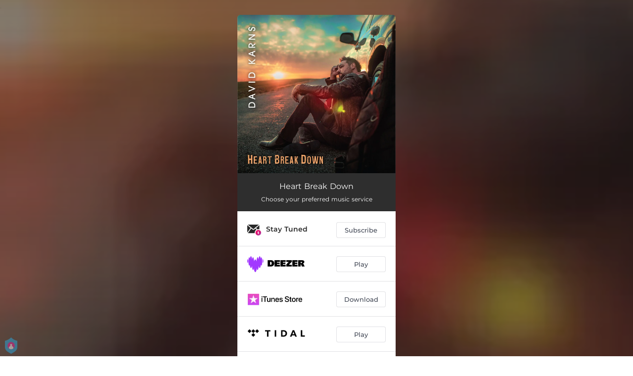

--- FILE ---
content_type: application/javascript; charset=UTF-8
request_url: https://fast-cdn.ffm.to/4fbba09.modern.1765096864013.js
body_size: 4335
content:
/*! For license information please see LICENSES */
(window.webpackJsonp=window.webpackJsonp||[]).push([[23],{407:function(e,t,n){"use strict";n.r(t);var o=n(13),r=(n(49),n(23),n(151),n(236),n(152));function c(e,t){var n=Object.keys(e);if(Object.getOwnPropertySymbols){var o=Object.getOwnPropertySymbols(e);t&&(o=o.filter(function(t){return Object.getOwnPropertyDescriptor(e,t).enumerable})),n.push.apply(n,o)}return n}function l(e){for(var t=1;t<arguments.length;t++){var n=null!=arguments[t]?arguments[t]:{};t%2?c(Object(n),!0).forEach(function(t){Object(o.a)(e,t,n[t])}):Object.getOwnPropertyDescriptors?Object.defineProperties(e,Object.getOwnPropertyDescriptors(n)):c(Object(n)).forEach(function(t){Object.defineProperty(e,t,Object.getOwnPropertyDescriptor(n,t))})}return e}var f=n(28),d=n(845),w="2925204841048414",m="CKEN8LJC77UF4DI9R5MG",h={},y=!1,v=!1,k=!1,E={};window.waitForTrackingReady=function(){var e=arguments.length>0&&void 0!==arguments[0]?arguments[0]:1e4;return new Promise(t=>{if(window.trackEvent&&window.fbq&&"undefined"!==window.ffmTrackAds)t(!0);else var n=setTimeout(()=>{clearInterval(o),t(!1)},e),o=setInterval(()=>{window.trackEvent&&window.fbq&&void 0!==window.ffmTrackAds&&(clearTimeout(n),clearInterval(o),t(!0))},100)})},window.initGoogleAnalyticsV4=(e,t)=>{if(t||e&&e.startsWith("G-")){var n=document.createElement("script");n.type="text/javascript",n.setAttribute("async","true"),n.setAttribute("src","https://www.googletagmanager.com/gtag/js?id=G-EN7MEHBMBE"),document.documentElement.firstChild.appendChild(n),window.dataLayer=window.dataLayer||[],o("js",new Date),t&&o("config","G-EN7MEHBMBE"),e&&e.startsWith("G-")&&o("config",e),window.gtag=o}function o(){dataLayer.push(arguments)}},window.initGoogleAnalytics=(e,t)=>{var i,s,n,o,a,r;if(!t&&e&&e.startsWith("UA-"))try{i=window,s=document,n="script",o="ga",i.GoogleAnalyticsObject=o,i[o]=i[o]||function(){(i[o].q=i[o].q||[]).push(arguments)},i[o].l=1*new Date,a=s.createElement(n),r=s.getElementsByTagName(n)[0],a.async=1,a.src="https://www.google-analytics.com/analytics.js",r.parentNode.insertBefore(a,r),t&&(ga("create",{trackingId:"UA-54381400-1",cookieDomain:"auto",name:"dataProcessor"}),ga("dataProcessor.send","pageview")),e&&e.startsWith("UA-")&&(ga("create",{trackingId:e,cookieDomain:"auto",name:"dataController"}),ga("dataController.send","pageview"))}catch(e){console.log("Exception when initializing GA: ",e)}},window.initFacebookConversionTracking=e=>{k=!!e},window.initGoogleTagManager=e=>{if(e)try{!function(e,t,s,n,i){e[n]=e[n]||[],e[n].push({"gtm.start":(new Date).getTime(),event:"gtm.js"});var o=t.getElementsByTagName(s)[0],r=t.createElement(s);r.async=!0,r.src="https://www.googletagmanager.com/gtm.js?id="+i,o.parentNode.insertBefore(r,o)}(window,document,"script","dataLayer",e)}catch(e){console.log("Exception when initializing GTM: ",e)}},window.initFacebook=()=>{var e,b,t,n,o,s;e=window,b=document,t="script",e.fbq||(n=e.fbq=function(){n.callMethod?n.callMethod.apply(n,arguments):n.queue.push(arguments)},e._fbq||(e._fbq=n),n.push=n,n.loaded=!0,n.version="2.0",n.queue=[],(o=b.createElement(t)).async=!0,o.src="https://connect.facebook.net/en_US/fbevents.js",(s=b.getElementsByTagName(t)[0]).parentNode.insertBefore(o,s))},window.initTikTok=()=>{!function(e,t,n){e.TiktokAnalyticsObject=n;var o=e[n]=e[n]||[];o.methods=["page","track","identify","instances","debug","on","off","once","ready","alias","group","enableCookie","disableCookie"],o.setAndDefer=function(e,t){e[t]=function(){e.push([t].concat(Array.prototype.slice.call(arguments,0)))}};for(var i=0;i<o.methods.length;i++)o.setAndDefer(o,o.methods[i]);o.instance=function(e){for(var t=o._i[e]||[],n=0;n<o.methods.length;n++)o.setAndDefer(t,o.methods[n]);return t},o.load=function(e,t){var i="https://analytics.tiktok.com/i18n/pixel/events.js";o._i=o._i||{},o._i[e]=[],o._i[e]._u=i,o._t=o._t||{},o._t[e]=+new Date,o._o=o._o||{},o._o[e]=t||{};var r=document.createElement("script");r.type="text/javascript",r.async=!0,r.src=i+"?sdkid="+e+"&lib="+n;var a=document.getElementsByTagName("script")[0];a.parentNode.insertBefore(r,a)}}(window,document,"ttq")},window.initSnapchat=()=>{!function(e,t){if(!e.snaptr){var a=e.snaptr=function(){a.handleRequest?a.handleRequest.apply(a,arguments):a.queue.push(arguments)};a.queue=[];var s="script",n=t.createElement(s);n.async=!0,n.src="https://sc-static.net/scevent.min.js";var u=t.getElementsByTagName(s)[0];u.parentNode.insertBefore(n,u)}}(window,document)},window.initAppNexus=()=>{try{!function(e,i){if(!e.pixie){var a=e.pixie=function(e,i,t){a.actionQueue.push({action:e,actionValue:i,params:t})};a.actionQueue=[];var t=i.createElement("script");t.async=!1,t.src="//acdn.adnxs.com/dmp/up/pixie.js";var n=i.getElementsByTagName("head")[0];n.insertBefore(t,n.firstChild)}}(window,document)}catch(e){console.log("Exception when initializing Appnexus: ",e)}},window.initAwal=()=>{try{!function(e,t,n){var a=t.createElement(n);a.async=1,a.src="https://a.ad.gt/api/v1/u/matches/53?url="+encodeURIComponent(e.location.href)+"&ref="+encodeURIComponent(t.referrer);var s=t.getElementsByTagName(n)[0];s.parentNode.insertBefore(a,s)}(window,document,"script")}catch(e){console.log("Exception when initializing Awal: ",e)}},window.initRetargetingPixels=(e,t,n,o)=>{if(h={},y=e.enableFFMTracking,v=e.enableTikTokTracking,e.pixels&&(h=l({},e.pixels)),(E=e.metadata||{}).artist_id=t,e.smartlink&&(E.song_name=e.smartlink.song_name||"",E.album_name=e.smartlink.album_name||""),E.linkId=n,E.product=o,window.ffmTargetingVariables=E,"undefined"!=typeof fbq&&fbq){if(y)try{fbq("init",w)}catch(e){console.log("Exception when calling fbq init: ",e)}(h.facebook||"").split(",").filter(e=>""!=e).map(e=>e.trim()).forEach(e=>{if(w!==e||w===e&&!y)try{fbq("init",e)}catch(e){console.log("Exception when calling fbq init: ",e)}})}if(h.appnexus&&""!==h.appnexus&&pixie)try{pixie("init",h.appnexus)}catch(e){console.log("Exception when initializing pixie: ",e)}try{"undefined"!=typeof ttq&&ttq&&v&&(y&&ttq.load(m),(h.tiktok||"").split(",").filter(e=>""!=e).map(e=>e.trim()).forEach(e=>{(m!==e||m===e&&!y)&&ttq.load(e.toUpperCase())}))}catch(e){console.log("Exception when initializing tiktok [".concat(h.tiktok,"]: ").concat(e))}try{"undefined"!=typeof snaptr&&snaptr&&(y?snaptr("init","06b84870-578b-4e89-9ea2-9672a61f565d",{}):h.snapchat&&""!==h.snapchat&&snaptr("init",h.snapchat,{}))}catch(e){console.log("Exception when initializing snapchat [".concat(h.snapchat,"]: ").concat(e))}},window.trackEvent=function(e){var data=arguments.length>1&&void 0!==arguments[1]?arguments[1]:{},t=[1,2].map(e=>d.generate({length:9,charset:"alphabetic"})),n="FeatureFM_".concat(e);"musicservice"===e&&(n="FeatureFM_click");var o=l(l({action:e},data),E);if(k){var c=Object(r.b)();f.post("".concat("https://api.ffm.to","/fb/event/").concat(e),l(l({eventId:t[0],eventName:"FeatureFM"},o),c)),f.post("".concat("https://api.ffm.to","/fb/event/").concat(e),l(l({eventId:t[1],eventName:n},o),c))}if(void 0!==window.FfmClickEventListener&&"function"==typeof window.FfmClickEventListener&&1==window.ffmTrackPerformace)try{window.FfmClickEventListener(data.servicename,data.cta,{externalId:data.partnerInternalId,title:data.title,artist:data.artist,pageType:data.linkType,targeting:E})}catch(e){console.log("Exception in FfmClickEventListener: ",e)}if("undefined"!=typeof ttq&&"function"==typeof ttq.track&&1==window.ffmTrackAds&&v)try{"pageview"===e?ttq.track("PageView"):"preview"===e?ttq.track("ViewContent",{content_id:data.servicename,content_type:"product",content_name:data.artist}):["register","pre_save","email"].includes(e)?ttq.track("CompleteRegistration",{content_id:data.servicename,content_type:"product",content_name:data.artist}):ttq.track("ClickButton",{content_id:data.servicename,content_type:"product",content_name:data.artist})}catch(e){console.error("Exception when calling ttq",e)}if("undefined"!=typeof fbq&&"function"==typeof fbq&&1==window.ffmTrackAds)try{"pageview"===e&&fbq("track","PageView"),fbq("trackCustom","FeatureFM",o,{eventID:t[0]}),fbq("trackCustom",n,o,{eventID:t[1]})}catch(e){console.error("Exception when calling fbq",e)}if("undefined"!=typeof snaptr&&"function"==typeof snaptr&&1==window.ffmTrackAds)try{"pageview"===e?snaptr("track","PAGE_VIEW"):(snaptr("track","CUSTOM_EVENT_1",{content_id:e,content_type:"product",content_name:data.servicename}),snaptr("track","CUSTOM_EVENT_2",{content_id:"artist",content_type:"product",content_name:data.artist}))}catch(e){console.error("Exception when calling snaptr",e)}if(window.google_trackConversion&&1==window.ffmTrackAds)try{y&&window.google_trackConversion({google_conversion_id:944823719,google_custom_params:o,google_remarketing_only:!0}),h.google&&window.google_trackConversion({google_conversion_id:h.google,google_custom_params:o,google_remarketing_only:!0})}catch(e){console.log("Exception in google_trackConversion: ",e)}if(window.gtag&&1==window.ffmTrackAds)try{"pageview"===e?window.gtag("event","pageview",{}):window.gtag("event","FeatureFM",{event_category:o.action,custom_data:JSON.stringify(o)})}catch(e){console.log("Exception in window.gtag: ",e)}if(h.appnexus&&""!=h.appnexus&&pixie&&1==window.ffmTrackAds){var w=null;switch(o.action){case"pageview":w="PageView";break;case"preview":w="ItemView";break;case"musicservice":w="InitiateCheckout";break;case"pre_save":case"save":w="Purchase";break;case"follow":w="Lead"}if(w)try{pixie("event",w,o)}catch(e){console.log("Exception in pixie: ",e)}}},window.notifyWidgetParentWindow=e=>{window&&window.parent&&window.parent.postMessage&&window.parent.postMessage({action:"click"},"*")}},845:function(e,t,n){e.exports=n(846)},846:function(e,t,n){"use strict";var o=n(847),r=n(849);function c(e){try{return o(e)}catch(t){return function(e){for(var t=[],i=0;i<e;i++)t.push(Math.floor(255*Math.random()));return{length:e,readUInt8:function(e){return t[e]}}}(e)}}function l(e,t,n,o,r){for(var c=t,i=0;i<e.length&&c.length<o;i++){var l=e.readUInt8(i);l<r&&(c+=n.charAt(l%n.length))}return c}function f(e,t,n,r,c){o(n,function(o,d){o&&c(o);var w=l(d,e,t,n,r);w.length<n?f(w,t,n,r,c):c(null,w)})}t.generate=function(e,t){var n,o=new r,d="";"object"==typeof e?(n="number"==typeof e.length?e.length:32,e.charset?o.setType(e.charset):o.setType("alphanumeric"),e.capitalization&&o.setcapitalization(e.capitalization),e.readable&&o.removeUnreadable(),o.removeDuplicates()):"number"==typeof e?(n=e,o.setType("alphanumeric")):(n=32,o.setType("alphanumeric"));var w=256-256%o.chars.length;if(!t){for(;d.length<n;){d=l(c(Math.ceil(256*n/w)),d,o.chars,n,w)}return d}f(d,o.chars,n,w,t)}},847:function(e,t,n){"use strict";(function(t,o){var r=65536,c=4294967295;var l=n(848).Buffer,f=t.crypto||t.msCrypto;f&&f.getRandomValues?e.exports=function(e,t){if(e>c)throw new RangeError("requested too many random bytes");var n=l.allocUnsafe(e);if(e>0)if(e>r)for(var d=0;d<e;d+=r)f.getRandomValues(n.slice(d,d+r));else f.getRandomValues(n);if("function"==typeof t)return o.nextTick(function(){t(null,n)});return n}:e.exports=function(){throw new Error("Secure random number generation is not supported by this browser.\nUse Chrome, Firefox or Internet Explorer 11")}}).call(this,n(45),n(98))},848:function(e,t,n){var o=n(237),r=o.Buffer;function c(e,t){for(var n in e)t[n]=e[n]}function l(e,t,n){return r(e,t,n)}r.from&&r.alloc&&r.allocUnsafe&&r.allocUnsafeSlow?e.exports=o:(c(o,t),t.Buffer=l),l.prototype=Object.create(r.prototype),c(r,l),l.from=function(e,t,n){if("number"==typeof e)throw new TypeError("Argument must not be a number");return r(e,t,n)},l.alloc=function(e,t,n){if("number"!=typeof e)throw new TypeError("Argument must be a number");var o=r(e);return void 0!==t?"string"==typeof n?o.fill(t,n):o.fill(t):o.fill(0),o},l.allocUnsafe=function(e){if("number"!=typeof e)throw new TypeError("Argument must be a number");return r(e)},l.allocUnsafeSlow=function(e){if("number"!=typeof e)throw new TypeError("Argument must be a number");return o.SlowBuffer(e)}},849:function(e,t){function n(){this.chars=""}n.prototype.setType=function(e){if(Array.isArray(e))for(var i=0;i<e.length;i++)this.chars+=this.getCharacters(e[i]);else this.chars=this.getCharacters(e)},n.prototype.getCharacters=function(e){var t="0123456789",n="abcdefghijklmnopqrstuvwxyz",o=n.toUpperCase();return"alphanumeric"===e?t+n+o:"numeric"===e?t:"alphabetic"===e?n+o:"hex"===e?t+"abcdef":"binary"===e?"01":"octal"===e?"01234567":e},n.prototype.removeUnreadable=function(){this.chars=this.chars.replace(/[0OIl]/g,"")},n.prototype.setcapitalization=function(e){"uppercase"===e?this.chars=this.chars.toUpperCase():"lowercase"===e&&(this.chars=this.chars.toLowerCase())},n.prototype.removeDuplicates=function(){var e=this.chars.split("");e=[...new Set(e)],this.chars=e.join("")},e.exports=n}}]);

--- FILE ---
content_type: application/javascript; charset=UTF-8
request_url: https://fast-cdn.ffm.to/2767318.modern.1765096864013.js
body_size: 1659
content:
!function(e){function r(data){for(var r,n,o=data[0],d=data[1],l=data[2],i=0,h=[];i<o.length;i++)n=o[i],Object.prototype.hasOwnProperty.call(f,n)&&f[n]&&h.push(f[n][0]),f[n]=0;for(r in d)Object.prototype.hasOwnProperty.call(d,r)&&(e[r]=d[r]);for(v&&v(data);h.length;)h.shift()();return c.push.apply(c,l||[]),t()}function t(){for(var e,i=0;i<c.length;i++){for(var r=c[i],t=!0,n=1;n<r.length;n++){var d=r[n];0!==f[d]&&(t=!1)}t&&(c.splice(i--,1),e=o(o.s=r[0]))}return e}var n={},f={44:0},c=[];function o(r){if(n[r])return n[r].exports;var t=n[r]={i:r,l:!1,exports:{}};return e[r].call(t.exports,t,t.exports,o),t.l=!0,t.exports}o.e=function(e){var r=[],t=f[e];if(0!==t)if(t)r.push(t[2]);else{var n=new Promise(function(r,n){t=f[e]=[r,n]});r.push(t[2]=n);var c,script=document.createElement("script");script.charset="utf-8",script.timeout=120,o.nc&&script.setAttribute("nonce",o.nc),script.src=function(e){return o.p+""+{0:"1457887",1:"f4a8558",2:"df34cbd",3:"77e0352",4:"b664b7b",5:"4ef6b93",6:"c2bc8c6",7:"b7a2854",8:"73e73d1",9:"2f34adc",10:"95604a7",11:"055fc39",12:"53c4ae3",13:"77dda3c",14:"856c896",15:"2aa0ce0",16:"79e1c95",17:"9072ff1",18:"ec3ec5d",19:"58808ee",20:"10bd440",21:"0cafbc0",22:"25af970",23:"4fbba09",24:"f6c5ecf",25:"31056e4",26:"01eef68",27:"b729a6b",28:"cc7f34f",29:"8ee218f",30:"d1da1dc",31:"b7e2b35",32:"e688203",33:"e377e60",36:"d2357ab",37:"0cb6adb",38:"13329da",39:"99526c8",40:"2dcd8aa",41:"71c3851",42:"4207033",43:"02eea41",46:"9f02303",47:"8e1cf50",48:"5534b27",49:"beead0f",50:"6c3286e",51:"a79fa20",52:"d536f51",53:"f4f4399",54:"635fb91",55:"6b471c2",56:"789aa57",57:"ffa48f1",58:"f1fd0fc",59:"30a18ec",60:"c1098cc",61:"2257291",62:"e06e035",63:"1630572",64:"b7bef27",65:"ef6f400",66:"6a53d90",67:"ae55c40",68:"a30ed43",69:"5d0b243",70:"7f66600",71:"47d0e51",72:"935dae9",73:"5c7ba48",74:"705fe39",75:"3f58a78",76:"6f9b902",77:"c256e9f",78:"4693b9d",79:"26816ed",80:"653917a",81:"9ecd4ab",82:"fe0842e",83:"b52019b",84:"8bbc4b1",85:"40a7a0f",86:"0d8381f",87:"b87e28a",88:"88d4368",89:"add8bc9",90:"cfacf08",91:"9eb6ca1",92:"b6126bf"}[e]+".modern.1765096864013.js"}(e);var d=new Error;c=function(r){script.onerror=script.onload=null,clearTimeout(l);var t=f[e];if(0!==t){if(t){var n=r&&("load"===r.type?"missing":r.type),c=r&&r.target&&r.target.src;d.message="Loading chunk "+e+" failed.\n("+n+": "+c+")",d.name="ChunkLoadError",d.type=n,d.request=c,t[1](d)}f[e]=void 0}};var l=setTimeout(function(){c({type:"timeout",target:script})},12e4);script.onerror=script.onload=c,document.head.appendChild(script)}return Promise.all(r)},o.m=e,o.c=n,o.d=function(e,r,t){o.o(e,r)||Object.defineProperty(e,r,{enumerable:!0,get:t})},o.r=function(e){"undefined"!=typeof Symbol&&Symbol.toStringTag&&Object.defineProperty(e,Symbol.toStringTag,{value:"Module"}),Object.defineProperty(e,"__esModule",{value:!0})},o.t=function(e,r){if(1&r&&(e=o(e)),8&r)return e;if(4&r&&"object"==typeof e&&e&&e.__esModule)return e;var t=Object.create(null);if(o.r(t),Object.defineProperty(t,"default",{enumerable:!0,value:e}),2&r&&"string"!=typeof e)for(var n in e)o.d(t,n,function(r){return e[r]}.bind(null,n));return t},o.n=function(e){var r=e&&e.__esModule?function(){return e.default}:function(){return e};return o.d(r,"a",r),r},o.o=function(object,e){return Object.prototype.hasOwnProperty.call(object,e)},o.p="https://fast-cdn.ffm.to/",o.oe=function(e){throw console.error(e),e};var d=window.webpackJsonp=window.webpackJsonp||[],l=d.push.bind(d);d.push=r,d=d.slice();for(var i=0;i<d.length;i++)r(d[i]);var v=l;t()}([]);